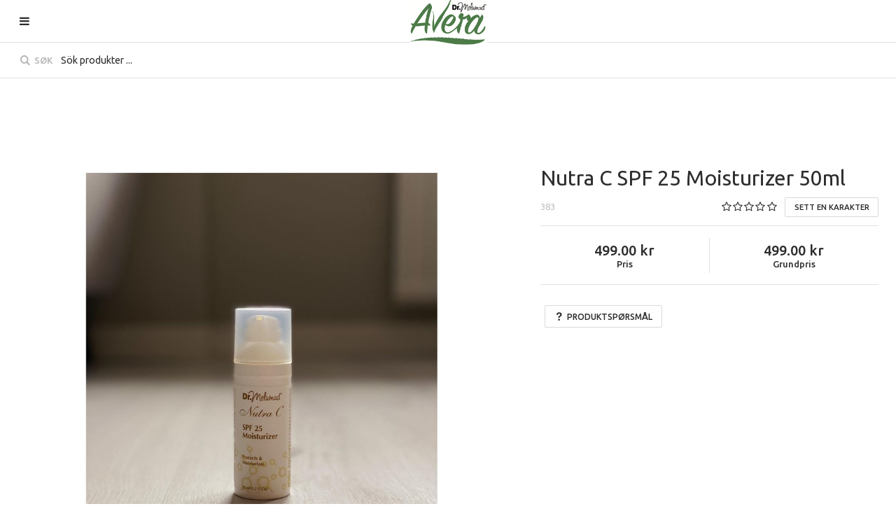

--- FILE ---
content_type: text/html; charset=utf-8
request_url: https://no.avera.se/no/Meny/NYHETER!/Nutra_C_SPF_25_Moisturizer_50ml?id=383
body_size: 57189
content:


<!DOCTYPE html>
<html id="htmlTag" prefix="og: http://ogp.me/ns/website#" lang="no">
<head id="head"><meta property="og:description" content="NUTRA C SPF 25 MOISTURIZER
En lett, klebefri solkrem som inneholder avanserte UVA- og UVB-solfilter for å effektivt beskytte din hud mot solbrenthet og hudskader utløst av sola, hjelper også med å fo" /><meta property="og:title" content="Nutra C SPF 25 Moisturizer 50ml" /><meta property="og:type" content="website" /><meta name="twitter:url" content="https://no.avera.se/no/Produkter/NUTRA_C/Nutra_C_SPF_25_Moisturizer_50ml?id=383" /><meta property="og:url" content="https://no.avera.se/no/Produkter/NUTRA_C/Nutra_C_SPF_25_Moisturizer_50ml?id=383" /><meta name="twitter:image" content="https://no.avera.se/images/prodZoom/383 hemma -22.jpg" /><meta property="og:image" content="https://no.avera.se/images/prodZoom/383 hemma -22.jpg" /><meta http-equiv="X-UA-Compatible" content="IE=edge" /><meta charset="UTF-8" /><meta name="description" content="NUTRA C SPF 25 MOISTURIZER
En lett, klebefri solkrem som inneholder avanserte UVA- og UVB-solfilter for å effektivt beskytte din hud mot solbrenthet og hudskader utløst av sola, hjelper også med å fo" /><meta content="True" name="HandheldFriendly" /><meta name="viewport" content="width=device-width, initial-scale=1.0, user-scalable=no" /><link id="layout" rel="stylesheet" type="text/css" media="all" href="/css/theme-gamma.min.css?v=20251024104805" /><title>
	Nutra C SPF 25 Moisturizer 50ml
</title><link href="https://no.avera.se/no/Produkter/NUTRA_C/Nutra_C_SPF_25_Moisturizer_50ml?id=383" rel="canonical" /><script type="text/javascript" charset="utf-8" src="/Scripts/headerScriptBundle.min.js?v=20251024104805"></script><script>document.getElementsByTagName('html')[0].className = 'js';</script><script type="text/javascript" charset="utf-8" src="/Scripts/cartScript.min.js?v=20251024104805"></script><meta name="facebook-domain-verification" content="qugvlcycrsu3gtv80oklr3z69i44ga" /></head>
<body id="body" itemscope="itemscope" itemtype="http://schema.org/WebPage" class=" page-Product prod-383 guest private kkat-DE lang-no cntry-NO curr-NOK inclVat no-cross theme-gamma">

    
    <div id="BodyScripts">

</div>

    
    <div id="ResponsiveCheck"></div>

    
<!-- ASP.view_proditem_aspxlang=no guestid= proditem=383; tree=MENY1 ; cont= -->


    <form method="post" action="/no/Meny/NYHETER!/Nutra_C_SPF_25_Moisturizer_50ml?id=383" onsubmit="javascript:return WebForm_OnSubmit();" id="form1" class="page-form-container">
<div class="aspNetHidden">
<input type="hidden" name="__EVENTTARGET" id="__EVENTTARGET" value="" />
<input type="hidden" name="__EVENTARGUMENT" id="__EVENTARGUMENT" value="" />
<input type="hidden" name="__VIEWSTATE" id="__VIEWSTATE" value="/[base64]/AQAAABsAAAAAAADwvwEAAABnDAwbAAAAAAAAAAABAAAAGwAAAAAAAAAAAQAAAGdnZWRkZGRoaGhoBCBlZAIHDxQrABQbAAAAAAAA8L8BAAAAGwAAAAAAAPC/[base64]/AQAAABsAAAAAAADwvwEAAABnDAwbAAAAAAAAAAABAAAAGwAAAAAAAAAAAQAAAGgC/////w8C/////[base64]/////D2UC/////w8C/////[base64]/////D2VoZgL/////D2doaGQCAw9kFgICAw8UKwARGwAAAAAAAPC/AQAAABsAAAAAAADwvwEAAABnDAwbAAAAAAAAAAABAAAAGwAAAAAAAAAAAQAAAGdoAv////8PZWhmAv////8PZ2hoZAIFD2QWAgIDDxQrABEbAAAAAAAA8L8BAAAAGwAAAAAAAPC/AQAAAGcMDBsAAAAAAAAAAAEAAAAbAAAAAAAAAAABAAAAZ2gC/////w9laGYC/////[base64]/AQAAAGcMDBsAAAAAAAAAAAEAAAAbAAAAAAAAAAABAAAAZ2dlZGRkZGhoaGgEIGVkAgIPFCsAFBsAAAAAAADwvwEAAAAbAAAAAAAA8L8BAAAAZwwMGwAAAAAAAAAAAQAAABsAAAAAAAAAAAEAAABnZ2VkZGRkaGhoaAQgZWQCAw8UKwAUGwAAAAAAAPC/[base64]" />
</div>

<script type="text/javascript">
//<![CDATA[
var theForm = document.forms['form1'];
if (!theForm) {
    theForm = document.form1;
}
function __doPostBack(eventTarget, eventArgument) {
    if (!theForm.onsubmit || (theForm.onsubmit() != false)) {
        theForm.__EVENTTARGET.value = eventTarget;
        theForm.__EVENTARGUMENT.value = eventArgument;
        theForm.submit();
    }
}
//]]>
</script>


<script src="/WebResource.axd?d=TdLWRi6fGC3qPL6A8jCAqR5Gjh25OvInluZVBp-hHsaK1N1cHKEqtwvcnY53z_LXbTyRd9slQ_o4zX5Q2W_I0Okajq_47neOA9QQvjsVCg81&amp;t=638481895932956297" type="text/javascript"></script>


<script src="/WebResource.axd?d=p7V7C47h9enyKaGgm02lRaXcM1F3er_yRpgMWwdT0TP2hndYSd4NpskIZ4FRNe6-zGyYQDzECGYoJ0m3XZw4rCYz6Ik_dN75X1zmjdWv2pqzWd9I9rrdtYvN2Ut3Yhf-IuGwEJuMr-bD_hdzob5Tvg2&amp;t=638493898480000000" type="text/javascript"></script>
<script src="/WebResource.axd?d=8R6L4BR-696fSg4PgcI-g6xSlmv9MH1-s9Wk8sRiLMF2DMGpSjC6S6dcEjd0UL-MM2gum34IhtIbCXr_K4sigTv6XNwgT2fr3zANJqHZtaCjZ9ym7kV5azmZsX_mZEVdI1ZCIq5SsAAAhp5zq_Yjlw2&amp;t=638493898480000000" type="text/javascript"></script>
<script src="/WebResource.axd?d=WBwiepkO5cq73dXf9sJr8tCbXZFelxit6yZOX9lB4D2P5F8qf-40Wy9V7VCPF3Ob5b_HtRgJ4ikLBOEzyZhSl6iYC9DnIiozggBciUccDVBtrXkNeExdJMu-g88zSRv3s0VsGQ4VGxu4vRUZu16iysZa60szWxQ8t8-NbT69anw1&amp;t=638493898480000000" type="text/javascript"></script>
<script src="/WebResource.axd?d=u78ofWYn_kQFDZRgxj8BFphkUx5H-X8ikWxXW8LQrbpz8tEoAGFo3RgGAbzdcMlImZ1eeo5qlz4iOjnzcjahtG99PcC_fQfOHt73pT0_-PFCFdMChrFoi32BV-_NCNHkZsvAoGen_Wd5NNBOY8XyDw2&amp;t=638493898480000000" type="text/javascript"></script>
<script src="/WebResource.axd?d=4rFrznLm7t9uQ9SQmI7Y7pA8qfyvryinMXnhR4yD38E_WKXEE_a1XnkHlkoNAjp-ElH97Mu0sEbnu2I_1mgl3aAiia9p5MBUtsMru54TpNkGvlK9SxCKCs4qUzR1pQeDSy6vx8oWYZZ5F8dGMNY84S9c4xI9OihlIpkOa84azog1&amp;t=638493898480000000" type="text/javascript"></script>
<script src="/ScriptResource.axd?d=ho5FSfT02Zf4mMWyDnalWHukwQKXb0px9JFVM2eUA17pfvg-44mIQ53Dy_96YB-U8TfODPCaMOV3_f1UWtgF1Y3ZOtnzzIIi9613fimPnw2Lm1bnUYTuPv97y_IY7Jau9Pw5w5zq4rDOs71S42JYcPYOBU36f83ThY2czZwdiOI1&amp;t=125d5fef" type="text/javascript"></script>
<script src="/ScriptResource.axd?d=rBD4e3gJ9tO95c44qzMaqdptwuUqgmw5u7fz2YQyRbTNAsqplF7Y3TIJv3LqetBnAYL2CH4dZGLdfKPJMK8o0K56Uqyb-LR3wcC1XsD7SvCrMS63MoD9fzXlxqGC8uppE-sgtrg5wC2e_Hbcvk94_6d7pLFPb_0AqZv1HcupAtc1&amp;t=ffffffffe6d5a9ac" type="text/javascript"></script>
<script src="/ScriptResource.axd?d=0nH36el8-xlxFv6AJBX8Sh7cVNoDfDkVBPw9y-lHrqRs7aU5-iF4Dh2eLxGHIrlpHgCNvidvwUnUT0mvxQmsRkfS4EiVja1uNe8mZSo9-yu-iaeBdLhPgkxzJKw-fgNN6wkC4L1jPzbv-U1Jn1aQiOsEAcUlcIBEfxnebD7L8ETFOgEhMr2eb8BL8zL3jIlW0&amp;t=ffffffffe6d5a9ac" type="text/javascript"></script>
<script type="text/javascript">
//<![CDATA[
var PageMethods = function() {
PageMethods.initializeBase(this);
this._timeout = 0;
this._userContext = null;
this._succeeded = null;
this._failed = null;
}
PageMethods.prototype = {
_get_path:function() {
 var p = this.get_path();
 if (p) return p;
 else return PageMethods._staticInstance.get_path();},
CreateProductRatings:function(sProductId,succeededCallback, failedCallback, userContext) {
return this._invoke(this._get_path(), 'CreateProductRatings',false,{sProductId:sProductId},succeededCallback,failedCallback,userContext); }}
PageMethods.registerClass('PageMethods',Sys.Net.WebServiceProxy);
PageMethods._staticInstance = new PageMethods();
PageMethods.set_path = function(value) { PageMethods._staticInstance.set_path(value); }
PageMethods.get_path = function() { return PageMethods._staticInstance.get_path(); }
PageMethods.set_timeout = function(value) { PageMethods._staticInstance.set_timeout(value); }
PageMethods.get_timeout = function() { return PageMethods._staticInstance.get_timeout(); }
PageMethods.set_defaultUserContext = function(value) { PageMethods._staticInstance.set_defaultUserContext(value); }
PageMethods.get_defaultUserContext = function() { return PageMethods._staticInstance.get_defaultUserContext(); }
PageMethods.set_defaultSucceededCallback = function(value) { PageMethods._staticInstance.set_defaultSucceededCallback(value); }
PageMethods.get_defaultSucceededCallback = function() { return PageMethods._staticInstance.get_defaultSucceededCallback(); }
PageMethods.set_defaultFailedCallback = function(value) { PageMethods._staticInstance.set_defaultFailedCallback(value); }
PageMethods.get_defaultFailedCallback = function() { return PageMethods._staticInstance.get_defaultFailedCallback(); }
PageMethods.set_enableJsonp = function(value) { PageMethods._staticInstance.set_enableJsonp(value); }
PageMethods.get_enableJsonp = function() { return PageMethods._staticInstance.get_enableJsonp(); }
PageMethods.set_jsonpCallbackParameter = function(value) { PageMethods._staticInstance.set_jsonpCallbackParameter(value); }
PageMethods.get_jsonpCallbackParameter = function() { return PageMethods._staticInstance.get_jsonpCallbackParameter(); }
PageMethods.set_path("ProdItem.aspx");
PageMethods.CreateProductRatings= function(sProductId,onSuccess,onFailed,userContext) {PageMethods._staticInstance.CreateProductRatings(sProductId,onSuccess,onFailed,userContext); }
function WebForm_OnSubmit() {
if (typeof(ValidatorOnSubmit) == "function" && ValidatorOnSubmit() == false) return false;
return true;
}
//]]>
</script>

<div class="aspNetHidden">

	<input type="hidden" name="__VIEWSTATEGENERATOR" id="__VIEWSTATEGENERATOR" value="C4A4B75A" />
	<input type="hidden" name="__EVENTVALIDATION" id="__EVENTVALIDATION" value="/[base64]/YE+aKTUwHDVKcX2Pei+ITsBwjYjlU2CrKLaFAlZeinDIsPeTlaVjH7XsoTxCCkS+GoDoCK25iULXk0rYCMQw0SSZ/H5jo2RlI+db/Toma1QUZfZk2UKRg2nDDsrK3Jriq+H/im1vs4zcr0w/s3lt2VcuC6pCYjnOybWtsj31+67cMPfly7VIB2/9KApYGLG6O7Y+" />
</div>

        
        <input type="hidden" name="ctl00$hfCustCat" id="hfCustCat" value="DE" />
        <input type="hidden" name="ctl00$hfGuestId" id="hfGuestId" />
        <input type="hidden" name="ctl00$bDefaultImage" id="bDefaultImage" value="false" />

        <script type="text/javascript">
//<![CDATA[
Sys.WebForms.PageRequestManager._initialize('ctl00$ScriptManager', 'form1', ['tctl00$MainContent$updProduct','updProduct','tctl00$MainContent$UpdatePanelInfoWrapper','UpdatePanelInfoWrapper','tctl00$MainContent$AddRatingWrapper','AddRatingWrapper','tctl00$menuLoginForm$updLogin','menuLoginForm_updLogin'], ['ctl00$MainContent$txtQuestion','MainContent_txtQuestion'], ['ctl00$menuLoginForm$LoginButton','menuLoginForm_LoginButton'], 90, 'ctl00');
//]]>
</script>


        
        

        
        <div id="PreLoad" class="preloader-wrapper" style="z-index: 9000; display: none">
            <div id="PreLoadSpinner" class="preloader-spinner">Loading...</div>
        </div>

        
        <div id="controlOverlay" class="control-overlay"></div>
        <div id="filterSortOverlay" class="filter-panel-overlay"></div>
        <div id="OffcanvasMenuOverlay" class="offcanvas-overlay"></div>
        <div id="OffcanvasCartOverlay" class="offcanvas-overlay"></div>

        
        <div id="Page" class="page main">

            
            <div id="GlobalNotificationWrapper" class="global-notifications">
                <div id="SignedIn">
                    
                </div>
                <div id="AddedToCartWrapper" class="addedToCart-wrapper">
	
    <div id="AddedToCartInfo" class="addedToCart">
		
        
        
        <span id="AddedText" class="addedText">Produktet er lagt i handlekurven din</span>

        
        <span id="AddedButtons" class="btn-group"><a id="ShowBasketButton" class="fw-button fw-button-xs btn-infolist btn-showbasket" onclick="JavaScript:showBasketClick(); return false;">Vis handlekurv</a><a id="ToCartButton" class="fw-button fw-button-xs fw-button-success btn-infolist btn-tocheckout" href="/no/Checkout">Til kassen</a></span>
    
	</div>

</div>
            </div>

            
            <div id="Menu" class="offcanvas-panel">

                
                <div id="MenuToolbar" class="menu-toolbar">

                    
                    <div id="MenuToolbarPanels" class="menu-toolbar-panels">

                        
                        <div id="MenuToolbarPanelUser" class="menu-toolbar-panel offcanvas-scroll-content">

                            
                            <button type="button" id="MenuToolbarPanelUserClose" class="fw-button fw-button-link fw-button-squared offcanvas-close-button">
                                <i class="fw-icon-left"></i>
                            </button>

                            
                            <div class="menu-toolbar-panel-content">
                                <div id="MyAccountWrapper" class="myaccount">

</div>
                                <div id="LoginWrapper" class="login">
	<div id="menuLogin">
		<div id="menuLoginForm_updLogin" class="login-form">
			
        <div id="menuLoginForm_LoginForm" class="form-wrapper" onkeypress="javascript:return WebForm_FireDefaultButton(event, &#39;menuLoginForm_LoginButton&#39;)">
				
            <div id="MainForm" class="form-group">
					
                <div id="FormTitle" class="offcanvas-title">
						
                    Logg inn
                
					</div>
                <div id="UserInfoForm">
						
                    <div id="menuLoginForm_ValidationSummaryLogin" class="fw-alert fw-alert-danger validation" style="display:none;">

						</div>
                    

                    <div id="menuLoginForm_UserName" class="row">
							<label class="label">Brukernavn<span class="requiredField">*</span></label><input oninput="onInput = $(&#39;#menuLoginForm_UserName_txtField&#39;).checkForInvalidInput(event)" id="menuLoginForm_UserName_txtField" name="ctl00$menuLoginForm$UserName$txtField" class="textBox" ondrop="return false" onfocus="lastFocus = this.id;" value="" type="text" />
						</div>
                    <div id="menuLoginForm_Password" class="row">
							<label class="label">Passord<span class="requiredField">*</span></label><input oninput="onInput = $(&#39;#menuLoginForm_Password_txtField&#39;).checkForInvalidInput(event)" id="menuLoginForm_Password_txtField" name="ctl00$menuLoginForm$Password$txtField" class="textBox" ondrop="return false" onfocus="lastFocus = this.id;" value="" type="password" />
						</div>

                    <div id="menuLoginForm_AutomaticLogin" class="autoLogin checkbox-group">
							
                        <span class="labelRight checkboxrow"><input id="menuLoginForm_CheckAutomaticLogin" type="checkbox" name="ctl00$menuLoginForm$CheckAutomaticLogin" /><label for="menuLoginForm_CheckAutomaticLogin">Logg inn automatisk neste gang</label></span>
                    
						</div>
                    <div id="menuLoginForm_LoginButtonGroup" class="btn-group">
							
                        <input type="submit" name="ctl00$menuLoginForm$LoginButton" value="Logg inn" onclick="javascript:WebForm_DoPostBackWithOptions(new WebForm_PostBackOptions(&quot;ctl00$menuLoginForm$LoginButton&quot;, &quot;&quot;, true, &quot;login&quot;, &quot;&quot;, false, false))" id="menuLoginForm_LoginButton" class="fw-button button btn-action fw-button-full" />
                    
						</div>
                
					</div>
            
				</div>
            
            <div id="ForgottenLinkWrapper" class="fw-accordion link-wrapper">
					
                <div id="menuLoginForm_ForgottenPasswordLink" class="forgotten-link">
						
                    
                    
                    <div id="menuLoginForm_ForgottenPasswordButton" class="fw-accordionToggle link-image">
							Glemt ditt passord?<i class="fw-icon-down-open fw-right"></i>
						</div>
                    
                    

<div class="fw-accordionContent loginPassword">
    <div id="NewPassword" class="newpwd-wrapper" onkeypress="javascript:return WebForm_FireDefaultButton(event, &#39;menuLoginForm_fuiUserInfo_SendPasswordButton&#39;)">
							
        <span id="ForgotPasswordText" class="offset-within">Skriv inn din epostadresse så sender vi ditt passord til deg.</span>
        <div id="menuLoginForm_fuiUserInfo_ForgotPasswordValidation" class="fw-alert fw-alert-danger validation-within" style="display:none;">

							</div>
        <div class="form-group">
            <div id="menuLoginForm_fuiUserInfo_Email" class="row">
								<label class="label">E-postadresse<span class="requiredField">*</span></label><input oninput="onInput = $(&#39;#menuLoginForm_fuiUserInfo_Email_txtField&#39;).checkForInvalidInput(event)" id="menuLoginForm_fuiUserInfo_Email_txtField" name="ctl00$menuLoginForm$fuiUserInfo$Email$txtField" class="textBox" ondrop="return false" onfocus="lastFocus = this.id;" value="" type="text" />
							</div>
        </div>
        
        <div id="ForgotPasswordButtonGroup" class="btn-group">
								
            <input type="submit" name="ctl00$menuLoginForm$fuiUserInfo$SendPasswordButton" value="Send" id="menuLoginForm_fuiUserInfo_SendPasswordButton" class="fw-button fw-button-outline btn-action" />
        
							</div>
    
						</div>
</div>
                
					</div>
            
				</div>

            <div id="RegistrationWrapper" class="register-wrapper">
					<div id="menuLoginForm_RegisterLabelWrapper" class="register-label-wrapper">
						<hr class="register-border register-border-left"></hr><span id="menuLoginForm_RegisterLabel" class="register-label"></span><hr class="register-border register-border-right"></hr>
					</div>
                <div id="menuLoginForm_RegistrationLink" class="register-link">
						<a class="fw-button fw-button-link" href="/no/Register"><i class="fw-icon-user-add"> </i>Opprett ny konto</a>
					</div>
            
				</div>

        
			</div>
    
		</div>


	</div>
</div>
                                <div id="LogoutWrapper" class="logout">

</div>
                                <div id="RegisterWrapper" class="register">

</div>
                            </div>
                        </div>

                        
                        <div id="MenuToolbarPanelLocation" class="menu-toolbar-panel offcanvas-scroll-content">

                            
                            <button type="button" id="MenuToolbarPanelLocationClose" class="fw-button fw-button-link fw-button-squared offcanvas-close-button">
                                <i class="fw-icon-left"></i>
                            </button>

                            
                            <div class="menu-toolbar-panel-content">
                                <div class="flags-wrapper">
                                    <div class="offcanvas-title"></div>
                                    

<div id="Flags" class="flags">
    <div id="LangMenu_lang" class="lay_langmenu chooseCouLanCur"><div id="LangMenu_currentCouLanCur" class="currentCouLanCur" onclick="JavaScript:toggleClass(&#39;couLanCur&#39;, &#39;show&#39;); return false;">
	<img class="currentCountry" src="/images/site/flag-NO.png" alt="NO" /><span class="text"><span>Norge - NOK</span></span><input type="hidden" name="ctl00$LangMenu$GEODEFCRC" id="GEODEFCRC" value="NOK" />
</div><div id="LangMenu_pnlChangeCouLanCur" class="couLanCur form">
	<div class="couLanCurChoices form-group">
		<div id="LangMenu_ChooseCountry" class="clc-section clc-country">
			<div class="row GeoCountry">
				<label class="label">: </label><span id="GeoCountryText" class="value">Norge</span>
			</div>
		</div><div id="LangMenu_ChooseLang" class="clc-section clc-lang">
			<div class="row GeoLanguage">
				<label class="label">: </label><span id="GeoLanguageText" class="value">Norska</span>
			</div>
		</div><div id="LangMenu_ChooseCurrency" class="clc-section clc-currency">

		</div>
	</div>
</div></div>
</div>


                                </div>
                            </div>
                        </div>
                    </div>
                </div>

                
                <div id="MenuContent" class="offcanvas-panel-menu-content offcanvas-scroll-content">

                    
                    <button id="CloseMenu" class="fw-button fw-button-squared fw-button-link offcanvas-close-button">
                        <i class="fw-icon-cancel"></i>
                    </button>

                    
                    <div class="offcanvas-title">
                        Meny
                    </div>

                    
                    <div id="MenuToolbarTabs" class="menu-toolbar-tabs">
                        <ul class="fw-list-unstyled">
                            <li class="menu-toolbar-tab">
                                <a id="UserLoginFlyout" class="menu-toolbar-item">
                                    <i class="fw-icon-user"></i>
                                    <span id="AccountLabel">Logg inn</span><span id="UsernameLink"></span></a>
                                
                            </li>
                            <li class="menu-toolbar-tab">
                                <a id="LocationTabToggle" href="#" class="menu-toolbar-item">
                                    <i class="fw-icon-globe"></i>
                                    
                                </a>
                            </li>
                        </ul>
                    </div>

                    
                    <nav id="Tree" class="nav nav-wrapper">
                        <div id="NavTree-Vertikal" class="nav-tree Vertikal"><ul class="fw-accordion fw-list-unstyled"><li ><a  href="/no/Produkter/Aloe_Vera_Gel">Aloe Vera Gel</a></li><li ><a  href="/no/Produkter/Aromatherapi_Line">Aromatherapi Line</a></li><li ><a  href="/no/Produkter/Avera_Line">Avera Line</a></li><li ><a  href="/no/Produkter/Bio_Yeast_Complex">Bio Yeast Complex</a></li><li ><a  href="/no/Produkter/Botanical_Secret">Botanical Secret</a></li><li ><a  href="/no/Produkter/Dead_Sea_Riches_Line">Dead Sea Riches Line</a></li><li ><a  href="/no/Produkter/Foot_Rescue_Line">Foot Rescue Line</a></li><li ><a  href="/no/Produkter/Green_Line">Green Line</a></li><li ><a  href="/no/Produkter/Healthy_Horse">Healthy Horse</a></li><li ><a  href="/no/Produkter/Hemp_Oil_Line">Hemp Oil Line</a></li><li ><a  href="/no/Produkter/Kids_Line">Kids Line</a></li><li ><a  href="/no/Produkter/Medix_Line">Medix Line</a></li><li ><a  href="/no/Produkter/Miniprodukter">Miniprodukter</a></li><li ><a  href="/no/Produkter/NUTRA_C">NUTRA C</a></li><li ><a  href="/no/Produkter/Plantoral_Line">Plantoral Line</a></li><li ><a  href="/no/Produkter/Petherapy">Petherapy</a></li><li ><a  href="/no/Produkter/Rekvisita">Rekvisita</a></li><li ><a  href="/no/Produkter/Rekvisita_Makeup">Rekvisita Makeup</a></li><li ><a  href="/no/Produkter/Revitage_Line">Revitage Line</a></li><li ><a  href="/no/Produkter/Solprodukter">Solprodukter</a></li><li ><a  href="/no/Produkter/UniQue_Hudvard">UniQue Hudvård</a></li><li ><div><a  href="/no/Produkter/UniQue_Makeup">UniQue Makeup</a><i class="fw-icon-down-open fw-accordionToggle"></i></div><ul  class="fw-accordionContent"><li ><a  href="/no/Produkter/UniQue_Makeup/Bas_Makeup">Bas Makeup</a></li><li ><a  href="/no/Produkter/UniQue_Makeup/Rouge___Puder">Rouge &amp; Puder</a></li><li ><a  href="/no/Produkter/UniQue_Makeup/Eyeliner___Kajal">Eyeliner &amp; Kajal</a></li><li ><a  href="/no/Produkter/UniQue_Makeup/Maskara___Ogonbryn">Maskara &amp; Ögonbryn</a></li></ul></li></ul></div>



                    </nav>

                    
                    <menu id="MainMenu" class="nav nav-menu">
                        <span id="MenuTitle" class="nav-menu-title hide">Meny</span>
                    <ul class="fw-list-unstyled"><li class="level1"><a href="/no/">Start</a></li><li class="level1"><a href="/no/Meny/Søk_om_konto">Søk om konto</a></li><li class="level1"><a href="https://www.avera.se/registrera-dig/" target="_top">Bli en av oss</a></li><li class="level1"><a href="/no/Meny/Kampanjer">Kampanjer</a></li><li class="level1 menu-has-sub"><span class="menu-sub-title">Hjelp</span><ul class="fw-list-unstyled"><li class="level2"><a href="/no/Meny/Hjelp/For_nye_kunder">For nye kunder</a></li><li class="level2"><a href="/no/Meny/Hjelp/Slik_handler_du">Slik handler du</a></li><li class="level2"><a href="/no/Meny/Hjelp/Søketips">Søketips</a></li><li class="level2"><a href="/no/Meny/Hjelp/Min_konto">Min konto</a></li><li class="level2"><a href="/no/Meny/Hjelp/Levering">Levering</a></li><li class="level2"><a href="/no/Meny/Hjelp/Betaling">Betaling</a></li><li class="level2"><a href="/no/Meny/Hjelp/Sikkerhet___Cookies">Sikkerhet &amp; Cookies</a></li></ul></li><li class="level1"><a href="/no/Meny/Kontakt">Kontakt</a></li></ul></menu>
                </div>
            </div>

            
            

            <div>
                <div id="ActionPanel">

</div>
            </div>

            
            <div id="WarningWrapper" class="warning-wrapper">

                
                <section id="outdatedBrowserWarningWrapper" class="browserwarning-section">
                    <div id="pnlOutdatedBrowserWarning" class="fw-notification-danger browserWarning">
	
    <div id="pnlOutdatedBrowserWarningInner" class="browserWarningInner">
		
        <div id="pnlOutdatedBrowserWarningText" class="browserWarningText">
			<span>Din webbläsare stöds ej. För bästa upplevelsen rekommenderas en nyare version eller en annan webbläsare.</span>
		</div>
        <div id="pnlOutdatedBrowserWarningUpdate" class="browserWarningAccept">

		</div>
    
	</div>

</div>

                </section>

                
                <section id="javaWarningWrapper" class="javascriptwarning-section">
                    

<noscript>
    <div id="noscript" class="fw-notification-danger javascriptWarning">
        <div id="pnlNoScriptHeader" class="header">
	<span id="lblHeaderText">Javascript er inaktivert!</span>
</div>
        <div id="pnlNoScriptText" class="text">
	<span id="lblNoScriptText">Du kan ikkehandle så lenge javascript er inaktivert i din webleser, vennligst aktiver støtten for javascript og omstart denne siden før du fortsetter.</span>
</div>
    </div>
</noscript>

                </section>
            </div>

            
            <header id="Header" class="header">
                <div id="HeaderContainer" class="header-content">
                    <div id="HeaderInner" class="header-inner">
                        

                        
                        <div id="OpenMenuContent" class="header-item-wrapper">
                            <a href="#" id="OpenMenu" class="header-item">
                                <i id="OpenMenuIcon" class="fw-icon-menu header-icon"></i>
                                <span id="HeaderMenuText" class="hover-text header-menu-text">Meny</span>
                            </a>
                        </div>

                        
                        <div id="Logo" class="home-link logo">
	<a class="header-item" href="/no/"><img id="imgLogo" class="PNGLogo" src="/images/site/logo.png" alt="logo.png" /></a>
</div>

                        
                        <div id="OpenCartContent" class="header-item-wrapper">
                            
                        </div>
                    </div>
                </div>
            </header>

            
            <div id="MainSearch">

                <div id="SearchWrapper" class="search" onkeypress="javascript:return WebForm_FireDefaultButton(event, &#39;SearchBtn&#39;)">
	
                    <div id="Search">
		

                        <div id="SearchContent" class="fw-input-group">
			

                            
                            <div id="SearchTxt" class="fw-input-group-text" data-minLength="">
				<input oninput="onInput = $(&#39;#SearchTxt_txtField&#39;).checkForInvalidInput(event)" id="SearchTxt_txtField" name="ctl00$SearchTxt$txtField" class="textBox fw-input-lg" ondrop="return false" placeholder="Sök produkter ..." onfocus="lastFocus = this.id;" value="" type="text" />
			</div>
                            
                            
                            <a onclick="ToggleFade();" id="SearchBtn" tabindex="-1" class="fw-button fw-button-link fw-button-disabled" href="javascript:WebForm_DoPostBackWithOptions(new WebForm_PostBackOptions(&quot;ctl00$SearchBtn&quot;, &quot;&quot;, true, &quot;&quot;, &quot;&quot;, false, true))">
                                <i class="fw-icon-search"></i> Søk</a>

                            <!-- Rensa sökfält-->
                            <button id="SearchClearBtn" type="button" class="fw-button fw-button-link fw-button-squared">
                                <i class="fw-icon-cancel"></i>
                            </button>

                            
                            
                            
                            
                            
                        
		</div>
                    
	</div>
                
</div>

                
                <div id="FastSearchOverlay" class="fastsearch-overlay"></div>
            </div>

            
            <div id="MainContainer">

                
                <div id="MasterSections" class="master-sections">

                    
                    <section id="Breadcrumbs" class="master-section">
                        <div id="BreadMenu" itemprop="breadcrumb"></div>
                    </section>

                    
                    <section id="MainSection" class="master-section">
                        <div id="ContentWrapper" class="content-wrapper">
                            <main id="Main" class="main">
                                
                                
                                

    <div id="ProductWrapper" class="product-wrapper" itemscope="" itemtype="http://schema.org/Product">
	

        <div id="updProduct" class="product">
		
                <div id="PreloadImages" style="display:none">
			<img class="enlargeImg zoomImg " data-zoom-image="/images/prodZoom/383 hemma -22.jpg" src="/images/prod1000/383%20hemma%20-22.jpg" /><ul><li><a href="/images/prod1000/383 hemma -22.jpg" data-image="/images/prod1000/383 hemma -22.jpg" data-zoom-image="/images/prodZoom/383 hemma -22.jpg" onclick="javascript:$(&#39;#main_pic&#39;).attr(&#39;src&#39;,&#39;/images/prod1000/383 hemma -22.jpg&#39;); $(&#39;#image_link&#39;).attr(&#39;href&#39;,&#39;/images/prod1000/383 hemma -22.jpg&#39;).attr(&#39;title&#39;,&#39;&#39;);$(&#39;#ImageText&#39;).text(&#39;&#39;);void(0);return false;"><img src="[data-uri]" class="hqy-lazy" data-width="500" data-height="500" data-src="/images/prod500/383 hemma -22.jpg" /></a></li><li><a href="/images/prod1000/383 -22.jpg" data-image="/images/prod1000/383 -22.jpg" data-zoom-image="/images/prodZoom/383 -22.jpg" onclick="javascript:$(&#39;#main_pic&#39;).attr(&#39;src&#39;,&#39;/images/prod1000/383 -22.jpg&#39;); $(&#39;#image_link&#39;).attr(&#39;href&#39;,&#39;/images/prod1000/383 -22.jpg&#39;).attr(&#39;title&#39;,&#39;&#39;);$(&#39;#ImageText&#39;).text(&#39;&#39;);void(0);return false;"><img src="[data-uri]" class="hqy-lazy" data-width="500" data-height="500" data-src="/images/prod500/383 -22.jpg" /></a></li><li><a href="/images/prod1000/383 hemma 2 -22.jpg" data-image="/images/prod1000/383 hemma 2 -22.jpg" data-zoom-image="/images/prodZoom/383 hemma 2 -22.jpg" onclick="javascript:$(&#39;#main_pic&#39;).attr(&#39;src&#39;,&#39;/images/prod1000/383 hemma 2 -22.jpg&#39;); $(&#39;#image_link&#39;).attr(&#39;href&#39;,&#39;/images/prod1000/383 hemma 2 -22.jpg&#39;).attr(&#39;title&#39;,&#39;&#39;);$(&#39;#ImageText&#39;).text(&#39;&#39;);void(0);return false;"><img src="[data-uri]" class="hqy-lazy" data-width="500" data-height="500" data-src="/images/prod500/383 hemma 2 -22.jpg" /></a></li></ul>
		</div>
                <div id="Images" class="product-images">
			<div class="selected-image-wrapper">
				<a id="image_link" title="" class="image_links" href="/images/prod1000/383 hemma -22.jpg"><img id="main_pic" class="enlargeImg zoomImg " data-zoom-image="/images/prodZoom/383 hemma -22.jpg" itemprop="image" src="/images/prod1000/383%20hemma%20-22.jpg" /></a>
			</div><div id="slider" class="slider">
				<div id="viewer" class="sliderImages">
					<ul id="InnerSlider" class="slick-element overview"><li><a href="/images/prod1000/383 hemma -22.jpg" data-image="/images/prod1000/383 hemma -22.jpg" data-zoom-image="/images/prodZoom/383 hemma -22.jpg" onclick="javascript:$(&#39;#main_pic&#39;).attr(&#39;src&#39;,&#39;/images/prod1000/383 hemma -22.jpg&#39;); $(&#39;#image_link&#39;).attr(&#39;href&#39;,&#39;/images/prod1000/383 hemma -22.jpg&#39;).attr(&#39;title&#39;,&#39;&#39;);$(&#39;#ImageText&#39;).text(&#39;&#39;);void(0);return false;"><img src="[data-uri]" class="hqy-lazy" data-width="500" data-height="500" data-src="/images/prod500/383 hemma -22.jpg" /></a></li><li><a href="/images/prod1000/383 -22.jpg" data-image="/images/prod1000/383 -22.jpg" data-zoom-image="/images/prodZoom/383 -22.jpg" onclick="javascript:$(&#39;#main_pic&#39;).attr(&#39;src&#39;,&#39;/images/prod1000/383 -22.jpg&#39;); $(&#39;#image_link&#39;).attr(&#39;href&#39;,&#39;/images/prod1000/383 -22.jpg&#39;).attr(&#39;title&#39;,&#39;&#39;);$(&#39;#ImageText&#39;).text(&#39;&#39;);void(0);return false;"><img src="[data-uri]" class="hqy-lazy" data-width="500" data-height="500" data-src="/images/prod500/383 -22.jpg" /></a></li><li><a href="/images/prod1000/383 hemma 2 -22.jpg" data-image="/images/prod1000/383 hemma 2 -22.jpg" data-zoom-image="/images/prodZoom/383 hemma 2 -22.jpg" onclick="javascript:$(&#39;#main_pic&#39;).attr(&#39;src&#39;,&#39;/images/prod1000/383 hemma 2 -22.jpg&#39;); $(&#39;#image_link&#39;).attr(&#39;href&#39;,&#39;/images/prod1000/383 hemma 2 -22.jpg&#39;).attr(&#39;title&#39;,&#39;&#39;);$(&#39;#ImageText&#39;).text(&#39;&#39;);void(0);return false;"><img src="[data-uri]" class="hqy-lazy" data-width="500" data-height="500" data-src="/images/prod500/383 hemma 2 -22.jpg" /></a></li></ul>
				</div>
			</div>
		</div>
                <div id="ProductInfo" class="product-info">
			

                    <!-- Benämning -->
                    <div id="MainContent_ProductName" class="product-name">
				<h1 itemprop="name" class="title">Nutra C SPF 25 Moisturizer 50ml</h1>
			</div>

                    <!-- Artikelkod -->
                    <div id="ProductCode" class="product-code" itemprop="productID">
				<span class="value">383</span>
			</div>

                    <!-- Betyg -->
                    <div id="RatingSummary" class="rating-summary">
				<div title="Kundekarakter: 0" class="stars">
					<i class="fw-icon-star-empty"></i><i class="fw-icon-star-empty"></i><i class="fw-icon-star-empty"></i><i class="fw-icon-star-empty"></i><i class="fw-icon-star-empty"></i>
				</div><a class="fw-button fw-button-xs fw-button-outline link" onclick="ScrollDownTo();return false;" href="/no/Meny/NYHETER!/Nutra_C_SPF_25_Moisturizer_50ml?id=383#">Sett en karakter</a>
			</div>

                    <!-- Prisinformation etc -->
                    <div id="Details" class="details" itemprop="offers" itemscope="" itemtype="http://schema.org/Offer">
				<meta itemprop="url" content="https://no.avera.se/no/Produkter/NUTRA_C/Nutra_C_SPF_25_Moisturizer_50ml?id=383" />

                        <!-- Priser -->
                        <div id="PriceWrapper" class="price-wrapper">
					
                            <div id="ProductPrices" class="prices">
						<div class="price">
							<span class="label">Pris</span><span class="value">499.00</span><meta itemprop="price" content="499.00" />
						</div><div class="price">
							<span class="label">Grundpris</span><span class="value">499.00</span>
						</div><meta itemprop="priceCurrency" content="NOK" />
					</div>
                            
                        
				</div>

                        <!-- Saldo, leveransinformation -->
                        

                        <!-- Dimensioner (ej matris) -->
                        

                        <!-- Textinmatning -->
                        

                        <!-- Favorit / Produktfråga / Köpknapp -->
                        <div id="ProductButtonGroup" class="productButtons btn-group has-question">
					

                            <!-- Favoritknapp -->
                            

                            <!-- Produktfråga -->
                            <a id="hlProdAsk" class="fw-button productquestionlink fw-button-sm fw-button-outline" href="#Question">
                                <i class="fw-icon-help"></i>Produktsp&#248;rsm&#229;l</a>

                            <!-- Köpknapp -->
                            
                        <div class="questionwrapper">
						<div id="Question" class="productquestion">
							<h3 class="productquestionheader">Hva vil du vite om Nutra C SPF 25 Moisturizer 50ml?</h3><div id="MainContent_Form" class="form form-group">
								<div id="MainContent_ctl49" class="fw-alert fw-alert-danger validationSummary" style="display:none;">

								</div><div id="MainContent_Name" class="row">
									<label class="label">Ditt navn:<span class="requiredField">*</span></label><input oninput="onInput = $(&#39;#MainContent_Name_txtField&#39;).checkForInvalidInput(event)" id="MainContent_Name_txtField" name="ctl00$MainContent$Name$txtField" class="textBox" ondrop="return false" onfocus="lastFocus = this.id;" value="" type="text" />
								</div><div id="MainContent_email" class="row">
									<label class="label">Din e-post<span class="requiredField">*</span></label><input oninput="onInput = $(&#39;#MainContent_email_txtField&#39;).checkForInvalidInput(event)" id="MainContent_email_txtField" name="ctl00$MainContent$email$txtField" class="textBox" ondrop="return false" onfocus="lastFocus = this.id;" value="" type="text" />
								</div><div id="MainContent_questiontext" class="row">
									<label class="label">Sp&#248;rsm&#229;l</label><textarea oninput="onInput = $(&#39;#MainContent_questiontext_txtField&#39;).checkForInvalidInput(event)" id="MainContent_questiontext_txtField" name="ctl00$MainContent$questiontext$txtField" class="textBox" ondrop="return false" onfocus="lastFocus = this.id;"></textarea>
								</div><a id="MainContent_txtQuestion" class="fw-button btn-action" href="javascript:WebForm_DoPostBackWithOptions(new WebForm_PostBackOptions(&quot;ctl00$MainContent$txtQuestion&quot;, &quot;&quot;, true, &quot;&quot;, &quot;&quot;, false, true))">Send</a>
							</div>
						</div>
					</div>
				</div>
                    
			</div>

                    <!-- AddThis -->
                    <div id="Addthis" class="addThis has-addthis">
				<div></div>
			</div>

                    <!-- Skyltbild -->
                    
                
		</div>

                <!-- Dimensioner - matris -->
                

            
	</div>

        <div id="UpdatePanelInfoWrapper">
		
                
                <div id="InfoWrapper" class="info-wrapper has-description">
			

                    
                    
                    <div id="TabContent" class="fw-tab-content">
				

                        <!-- Beskrivning / F7-text -->
                        <div id="Description" class="description">
					<div class="fw-truncateWrapper">
						<div class="fw-truncateContent">
							<h2 class="title">Beskrivelse</h2><div class="text" itemprop="description"><p><strong>NUTRA C SPF 25 MOISTURIZER</strong></p>
<p>En lett, klebefri solkrem som inneholder avanserte UVA- og UVB-solfilter for &#229; effektivt beskytte din hud mot solbrenthet og hudskader utl&#248;st av sola, hjelper ogs&#229; med &#229; forhindre tidlig aldring av huden. Den kombinerer bredspektret solbeskyttelse med en blanding av ekstrakter fra fire urter som bidrar til &#229; lysne m&#248;rke flekker og misfarginger; minsker tegn p&#229; solskader. Den trekker fint inn og etterlater ikke noen hvit farge p&#229; huden.</p>
<p>Bli ikke for lenge i sola selv om du bruker en solkrem. Unng&#229; sola midt p&#229; dagen.</p>
<p>Bruksanvisning: Sm&#248;r hver morgen etter p&#229;f&#248;ring av Nutra C Whitening Moisturizer. Sm&#248;r p&#229; nytt etter lang tid i sola. Kun for utvortes bruk. Unng&#229; kontakt med &#248;ynene. Oppbevares utenfor barns rekkevidde.</p>
<p><strong>Ingredients</strong>:</p>
<p>Aqua (Water), Octocrylene, Isopropyl Myristate, Glycerin, Glyceryl Stearate, Butyl Methoxydibenzoylmethane, Ethylhexyl Salicylate, Ethylhexyl Methoxycinnamate, Steareth-21, VP/Eicosene Copolymer, Cetyl Palmitate, Cetyl Alcohol, Glycyrrhiza Glabra (Licorice) Root Extract, Arctostaphylos Uva Ursi Leaf Extract, Undaria Pinnatifida Extract, Morus Alba Leaf Extract, Aloe Barbadensis Leaf Juice, Tocopheryl Acetate, Ceteth-20, Sorbitan Stearate, Cetearyl Alcohol, Steareth-2, Tetrasodium EDTA, Phenoxyethanol, Chlorphenesin, Caprylyl Glycol.</p>
<p>Vegan.</p></div>
						</div>
					</div><a class="fw-truncateButton fw-button fw-button-outline fw-button-sm"><span class="fw-truncateButtonLabel">Les mer</span><span class="fw-truncateButtonLabel fw-truncateButtonLabelHide"></span></a>
				</div>

                        <!-- Specifikationer -->
                        

                        <!-- Länkar -->
                        
                    
			</div>
                
		</div>
            
	</div>
                
        <!-- Tillbehör -->
        

        <!-- Betyg & kommentarer -->
        <div id="RatingsWrapper" class="ratings-wrapper">
		
            <div id="Ratings" class="ratings">
			
                <h2 id="RatingsTitle" class="title"></h2>
                
                <div id="AddRatingWrapper" class="form-wrapper">
				
                        
                        <div id="AddRating" class="addRating form-group">
					<div class="rateHeaderText">
						<span id="MainContent_LoginRequiredText">For &#229; skrive karakter p&#229; produktene m&#229; du v&#230;re innlogget.</span>
					</div><div class="rateHeaderLinks">
						<a class="login fw-button fw-button-outline btn-action" href="/no/Login">Logg inn</a><span class="outer_register"><a class="register fw-button btn-action" href="/no/Register">Opprett en konto</a></span>
					</div>
				</div>
                        <div id="AddRatingButton" class="btn-group">

				</div>
                    
			</div>

                <div id="RatingsList" class="ratings-list">

			</div>

            
		</div>
        
	</div>
    
    
</div>


                            </main>
                        </div>
                    </section>

                    
                    <section id="CrossSection" class="master-section">
                        


                    </section>

                    
                    <section id="BannerSection" class="master-section">
                        <div id="Banners" class="banners"><div id="BannersContent" class="banners-content">

</div></div>
                    </section>
                </div>
            </div>

            
            <footer id="Footer" class="footer-wrapper">
                

<div id="MainFooter_FooterContent" class="footer">
	
    
    
    
    
    <div id="MainFooter_FooterInner" class="footer-inner">
    
        <div id="MainFooter_FooterCompanyInfo" class="footer-companyinfo">
            <div id="MainFooter_FooterText" class="footerText">
		<p><span lang="SV">Alle priser inkluderer mva (moms).</span></p>
<p><span lang="SV">Du har alltid 14-dagers angrerett:<span>&#160;</span></span></p>
<p><a href="https://directsellingsweden.se/konsument/angerratt/">https://directsellingsweden.se/konsument/angerratt/</a></p>
<p><span lang="SV">Du har ogs&#229; 3 m&#229;neders garanti fra datoen du bestilte fra oss.</span></p>
<p><em>Her kan du se p&#229; produktene v&#229;re og f&#229; all informasjonen du trenger. N&#229;r du &#248;nsker &#229; bestille et produkt, skriv da inn antallet og klikk p&#229; kj&#248;psknappen for &#229; legge det i handlekurven.</em></p>
<p><em>For &#229; sjekke, endre eller sende bestillingen din, g&#229; til kassen.</em></p>
<p><em>Trenger du mer hjelp til hvordan v&#229;r e-handel fungerer, finner du det under v&#229;re hjelpesider i menyen.</em></p>
<p>&#160;</p>
	</div>
            <div id="MainFooter_CompanyInformation" class="footerInfo" itemscope="itemscope" itemtype="http://schema.org/Organization">
		<div class="companyName"><a itemprop="name" href="www.avera.se">A´Vera A/S</a></div><div class="companyEmail">
			<span class="label">E-post:</span><a class="value" itemprop="email" href="mailto:inga@avera.se">inga@avera.se</a>
		</div><div class="companyPhoneNo">
			<span class="label">Telefon:</span><a class="value" href="tel:+46 768669308" itemprop="telephone">+46 768669308</a>
		</div><div class="companyAddress" itemscope="itemscope" itemtype="http://schema.org/PostalAddress">
			<span class="label">Adresse:</span><span class="value" itemprop="streetAddress">Busterudkleiva 54<br> 1782 Halden</span>
		</div><div class="companyVAT">
			<span class="label">Org.nr:</span><span class="value">991916024MVA</span>
		</div>
	</div>
        </div>

        <div id="MainFooter_FooterMenusContent" class="footer-menus-content">
            <div id="MainFooter_FooterMenus" class="footerMenusWrapper">
        
                <div id="MainFooter_FooterFootMenu" class="footerMenu menu-foot">
		
                    <div id="MainFooter_FootMenuTitle" class="footerTitle">
			<h4>Hj&#228;lp</h4>
		</div>
                    <div id="MainFooter_FootMenuContent" class="footerContent">
			<ul class="fw-list-unstyled"><li class="level1"><a href="/no/Hjalp/For_nye_kunder">For nye kunder</a></li><li class="level1"><a href="/no/Hjalp/Slik_handler_du">Slik handler du</a></li><li class="level1"><a href="/no/Hjalp/Søketips">Søketips</a></li><li class="level1"><a href="/no/Hjalp/Min_konto">Min konto</a></li><li class="level1"><a href="/no/Hjalp/Levering">Levering</a></li><li class="level1"><a href="/no/Hjalp/Betaling">Betaling</a></li><li class="level1"><a href="/no/Hjalp/Sikkerhet___Cookies">Sikkerhet &amp; Cookies</a></li></ul>
		</div>
                
	</div>
        
                
        
                
            </div>
        </div>
    </div>


</div>
            </footer>

            
            <div id="EndScripts">
	<script type="text/javascript" src="/Scripts/gammaScriptBundle.min.js?v=20251024104805"></script><!-- Global site tag (gtag.js) - Google Analytics -->
<script async src="https://www.googletagmanager.com/gtag/js?id=UA-165861699-1"></script>
<script>
  window.dataLayer = window.dataLayer || [];
  function gtag(){dataLayer.push(arguments);}
  gtag('js', new Date());

  gtag('config', 'UA-165861699-1');
</script>
</div>
        </div>
    
<script type="text/javascript">
//<![CDATA[
var Page_ValidationSummaries =  new Array(document.getElementById("menuLoginForm_ValidationSummaryLogin"), document.getElementById("menuLoginForm_fuiUserInfo_ForgotPasswordValidation"), document.getElementById("MainContent_ctl49"));
//]]>
</script>

<script type="text/javascript">
//<![CDATA[
var menuLoginForm_ValidationSummaryLogin = document.all ? document.all["menuLoginForm_ValidationSummaryLogin"] : document.getElementById("menuLoginForm_ValidationSummaryLogin");
menuLoginForm_ValidationSummaryLogin.validationGroup = "login";
var menuLoginForm_fuiUserInfo_ForgotPasswordValidation = document.all ? document.all["menuLoginForm_fuiUserInfo_ForgotPasswordValidation"] : document.getElementById("menuLoginForm_fuiUserInfo_ForgotPasswordValidation");
menuLoginForm_fuiUserInfo_ForgotPasswordValidation.validationGroup = "forgottenPassword";
//]]>
</script>


<script type="text/javascript">
//<![CDATA[
cleanSession();ajaxErrorUrl = '/WebResource.axd?d=e3PDA87AhdQX743f5bkpKnxOOd53ogQbBF92dV-Zfo2gkODypHvaIcMLhGuKuR_OrYvPeW5jCOnVh157GT3wkx6J1Tv7VHFsi-GB91a63LrxLrIQAGRt66kqj-R1nsXne3PGIuA6yqCmUKyGKYGdm8oVoXanZJmwKDtG3jkWZH01&t=638493898480000000';ajaxErrorUrl = '/WebResource.axd?d=e3PDA87AhdQX743f5bkpKnxOOd53ogQbBF92dV-Zfo2gkODypHvaIcMLhGuKuR_OrYvPeW5jCOnVh157GT3wkx6J1Tv7VHFsi-GB91a63LrxLrIQAGRt66kqj-R1nsXne3PGIuA6yqCmUKyGKYGdm8oVoXanZJmwKDtG3jkWZH01&t=638493898480000000';ajaxErrorUrl = '/WebResource.axd?d=e3PDA87AhdQX743f5bkpKnxOOd53ogQbBF92dV-Zfo2gkODypHvaIcMLhGuKuR_OrYvPeW5jCOnVh157GT3wkx6J1Tv7VHFsi-GB91a63LrxLrIQAGRt66kqj-R1nsXne3PGIuA6yqCmUKyGKYGdm8oVoXanZJmwKDtG3jkWZH01&t=638493898480000000';function cc(event, sender, row, column){__doPostBack(getGridName($(sender)),'CellClick,' + row + ',' + column + ',' + event.ctrlKey + ',' + event.shiftKey);}function getGridName(element){element = element.parent();while(!element.is('body')){if(element.data('name')){return element.data('name');}element = element.parent();}consoleWrite('Grid - Fel i CellClick.');return 'ctl00$MainContent$GradatedGrid';}ajaxErrorUrl = '/WebResource.axd?d=e3PDA87AhdQX743f5bkpKnxOOd53ogQbBF92dV-Zfo2gkODypHvaIcMLhGuKuR_OrYvPeW5jCOnVh157GT3wkx6J1Tv7VHFsi-GB91a63LrxLrIQAGRt66kqj-R1nsXne3PGIuA6yqCmUKyGKYGdm8oVoXanZJmwKDtG3jkWZH01&t=638493898480000000';PageMethods.set_path('/view/proditem.aspx');FetchRatings('383');
(function(id) {
    var e = document.getElementById(id);
    if (e) {
        e.dispose = function() {
            Array.remove(Page_ValidationSummaries, document.getElementById(id));
        }
        e = null;
    }
})('menuLoginForm_ValidationSummaryLogin');

var Page_ValidationActive = false;
if (typeof(ValidatorOnLoad) == "function") {
    ValidatorOnLoad();
}

function ValidatorOnSubmit() {
    if (Page_ValidationActive) {
        return ValidatorCommonOnSubmit();
    }
    else {
        return true;
    }
}
        
(function(id) {
    var e = document.getElementById(id);
    if (e) {
        e.dispose = function() {
            Array.remove(Page_ValidationSummaries, document.getElementById(id));
        }
        e = null;
    }
})('menuLoginForm_fuiUserInfo_ForgotPasswordValidation');

(function(id) {
    var e = document.getElementById(id);
    if (e) {
        e.dispose = function() {
            Array.remove(Page_ValidationSummaries, document.getElementById(id));
        }
        e = null;
    }
})('MainContent_ctl49');
//]]>
</script>

<script src="/Scripts/rebind.min.js?v=20251024104805" type="text/javascript"></script>
<script src="../../../Scripts/prodItem.min.js?v=20251024104805" type="text/javascript"></script>
<script src="../../../Scripts/jquery.elevateZoom.min.js?v=20251024104805" type="text/javascript"></script></form>

    
    

    
    <script>
        //event listener form DOM ready
        function addLoadEvent(func) {
            var oldonload = window.onload;
            if (typeof window.onload != 'function') {
                window.onload = func;
            } else {
                window.onload = function () {
                    if (oldonload) {
                        oldonload();
                    }
                    func();
                }
            }
        }
        //call function after DOM ready
        addLoadEvent(function () {
            outdatedBrowser()
        });
    </script>

</body>
</html>